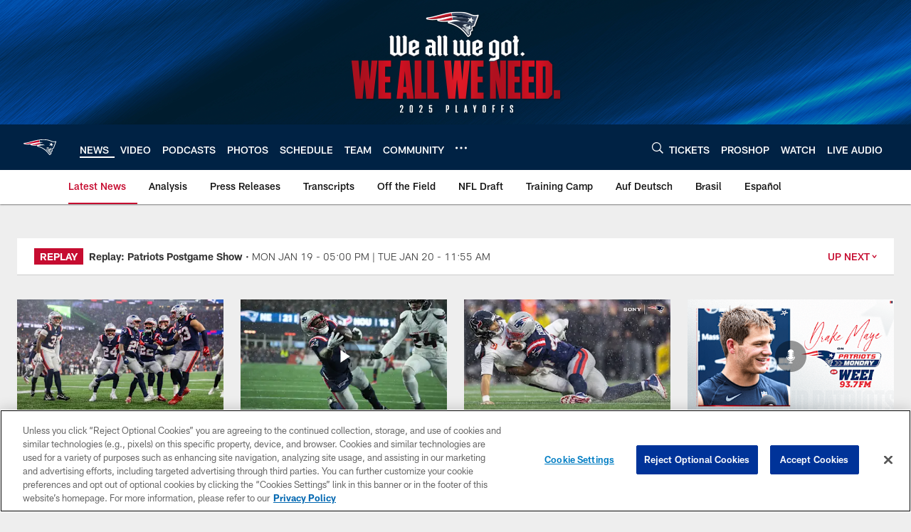

--- FILE ---
content_type: text/html; charset=utf-8
request_url: https://www.google.com/recaptcha/api2/aframe
body_size: 267
content:
<!DOCTYPE HTML><html><head><meta http-equiv="content-type" content="text/html; charset=UTF-8"></head><body><script nonce="VdHpYtyGevXbG1k2btG9Xw">/** Anti-fraud and anti-abuse applications only. See google.com/recaptcha */ try{var clients={'sodar':'https://pagead2.googlesyndication.com/pagead/sodar?'};window.addEventListener("message",function(a){try{if(a.source===window.parent){var b=JSON.parse(a.data);var c=clients[b['id']];if(c){var d=document.createElement('img');d.src=c+b['params']+'&rc='+(localStorage.getItem("rc::a")?sessionStorage.getItem("rc::b"):"");window.document.body.appendChild(d);sessionStorage.setItem("rc::e",parseInt(sessionStorage.getItem("rc::e")||0)+1);localStorage.setItem("rc::h",'1768918731149');}}}catch(b){}});window.parent.postMessage("_grecaptcha_ready", "*");}catch(b){}</script></body></html>

--- FILE ---
content_type: text/javascript; charset=utf-8
request_url: https://auth-id.patriots.com/accounts.webSdkBootstrap?apiKey=4_vI0YL6NU8SZzUBxdCBCOSg&pageURL=https%3A%2F%2Fwww.patriots.com%2Fnews%2Fask-pfw-bye-ing-into-new-year-s-194886&sdk=js_latest&sdkBuild=18435&format=json
body_size: 416
content:
{
  "callId": "019bdbc5ad897f7b92060f078e2a2200",
  "errorCode": 0,
  "apiVersion": 2,
  "statusCode": 200,
  "statusReason": "OK",
  "time": "2026-01-20T14:18:44.013Z",
  "hasGmid": "ver4"
}